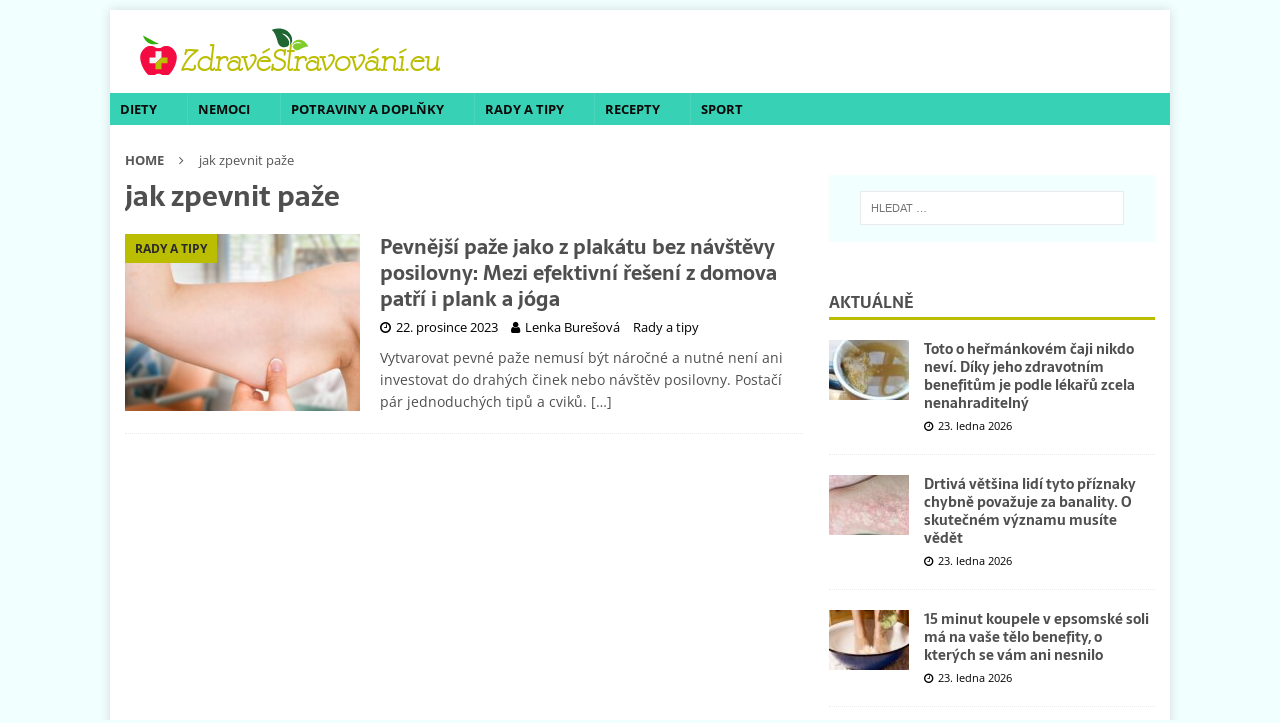

--- FILE ---
content_type: text/html; charset=utf-8
request_url: https://www.google.com/recaptcha/api2/aframe
body_size: 270
content:
<!DOCTYPE HTML><html><head><meta http-equiv="content-type" content="text/html; charset=UTF-8"></head><body><script nonce="xEf5Xv64ZMXfifdP3N3Zkw">/** Anti-fraud and anti-abuse applications only. See google.com/recaptcha */ try{var clients={'sodar':'https://pagead2.googlesyndication.com/pagead/sodar?'};window.addEventListener("message",function(a){try{if(a.source===window.parent){var b=JSON.parse(a.data);var c=clients[b['id']];if(c){var d=document.createElement('img');d.src=c+b['params']+'&rc='+(localStorage.getItem("rc::a")?sessionStorage.getItem("rc::b"):"");window.document.body.appendChild(d);sessionStorage.setItem("rc::e",parseInt(sessionStorage.getItem("rc::e")||0)+1);localStorage.setItem("rc::h",'1769190083203');}}}catch(b){}});window.parent.postMessage("_grecaptcha_ready", "*");}catch(b){}</script></body></html>